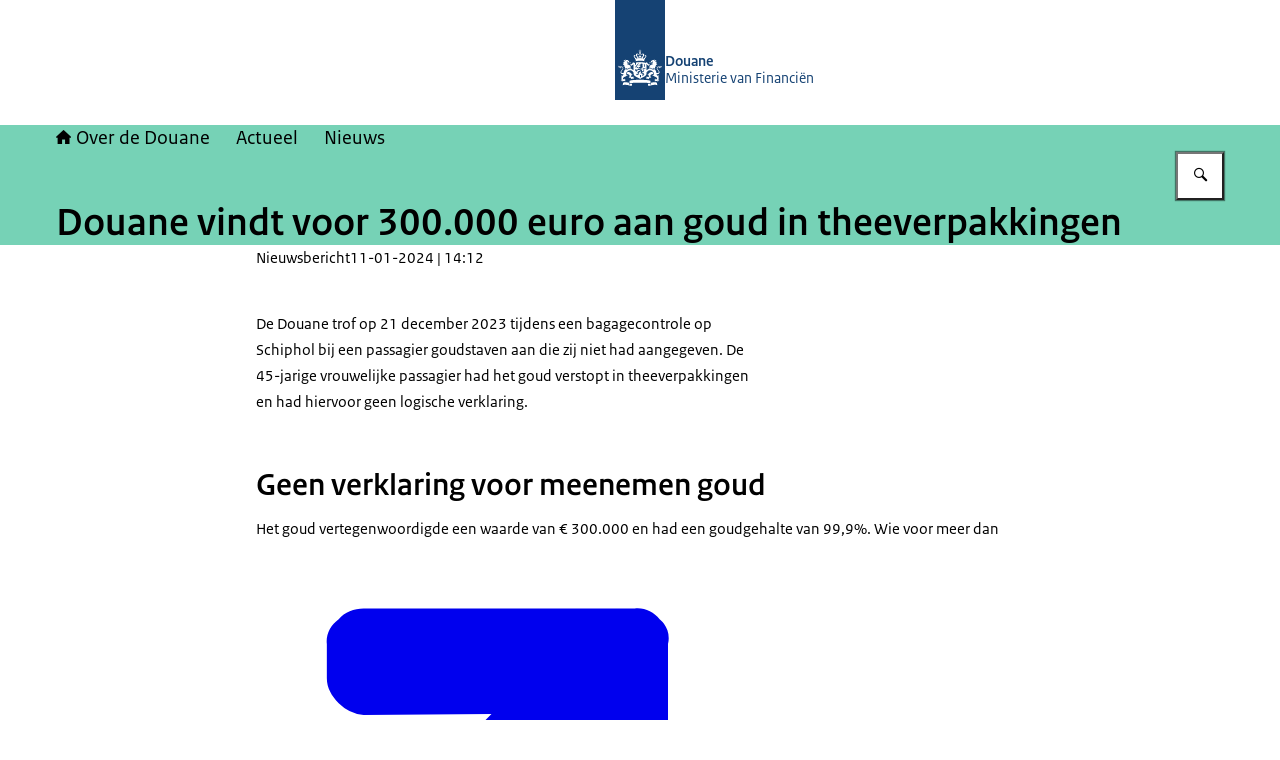

--- FILE ---
content_type: application/javascript; charset=UTF-8
request_url: https://www.overdedouane.nl/_next/static/chunks/main-app-c083235c879d5f20.js
body_size: -415
content:
(self.webpackChunk_N_E=self.webpackChunk_N_E||[]).push([[7358],{15053:(e,s,n)=>{Promise.resolve().then(n.t.bind(n,5492,23)),Promise.resolve().then(n.t.bind(n,27877,23)),Promise.resolve().then(n.t.bind(n,23575,23)),Promise.resolve().then(n.t.bind(n,35820,23)),Promise.resolve().then(n.t.bind(n,4408,23)),Promise.resolve().then(n.t.bind(n,39008,23)),Promise.resolve().then(n.t.bind(n,61934,23)),Promise.resolve().then(n.t.bind(n,46133,23)),Promise.resolve().then(n.bind(n,14640))},91111:()=>{}},e=>{var s=s=>e(e.s=s);e.O(0,[7357,1637],()=>(s(16420),s(15053))),_N_E=e.O()}]);